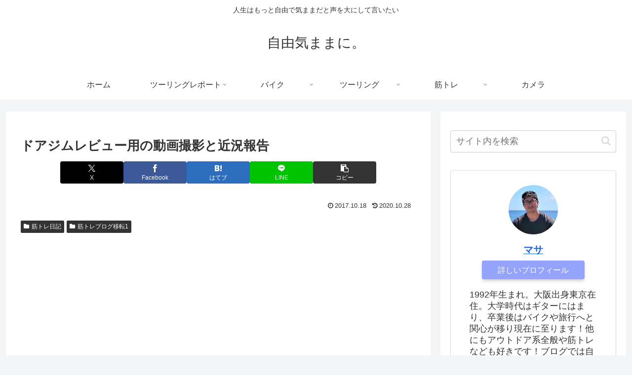

--- FILE ---
content_type: text/html; charset=utf-8
request_url: https://www.google.com/recaptcha/api2/aframe
body_size: 248
content:
<!DOCTYPE HTML><html><head><meta http-equiv="content-type" content="text/html; charset=UTF-8"></head><body><script nonce="fflSMmmZm1xHDdQmoiIh1Q">/** Anti-fraud and anti-abuse applications only. See google.com/recaptcha */ try{var clients={'sodar':'https://pagead2.googlesyndication.com/pagead/sodar?'};window.addEventListener("message",function(a){try{if(a.source===window.parent){var b=JSON.parse(a.data);var c=clients[b['id']];if(c){var d=document.createElement('img');d.src=c+b['params']+'&rc='+(localStorage.getItem("rc::a")?sessionStorage.getItem("rc::b"):"");window.document.body.appendChild(d);sessionStorage.setItem("rc::e",parseInt(sessionStorage.getItem("rc::e")||0)+1);localStorage.setItem("rc::h",'1768923557648');}}}catch(b){}});window.parent.postMessage("_grecaptcha_ready", "*");}catch(b){}</script></body></html>

--- FILE ---
content_type: application/javascript; charset=utf-8;
request_url: https://dalc.valuecommerce.com/app3?p=885396659&_s=https%3A%2F%2Fwww.born-to-ride.info%2F2017-10-17-nikki%2F&vf=iVBORw0KGgoAAAANSUhEUgAAAAMAAAADCAYAAABWKLW%2FAAAAMElEQVQYV2NkFGP4nxG5kMF6YjwDo94i5v9xoewMdZO%2FMzDmcnX9n%2FesiaFL4AsDAPT4Dc%2Fcc6P6AAAAAElFTkSuQmCC
body_size: 581
content:
vc_linkswitch_callback({"t":"696fa1a4","r":"aW-hpAALte4DjPcKCooAHwqKBtSo5g","ub":"aW%2BhpAAALqIDjPcKCooBbQqKC%2FAMlQ%3D%3D","vcid":"4A337tKPWN2n2OWXncZqTE-MEAi7wTFQJ9v87O7JfldrVT9hOIk0a6SwHg5W2wOb","vcpub":"0.767470","mini-shopping.yahoo.co.jp":{"a":"2821580","m":"2201292","g":"6d6e88148e"},"shopping.geocities.jp":{"a":"2821580","m":"2201292","g":"6d6e88148e"},"l":4,"shopping.yahoo.co.jp":{"a":"2821580","m":"2201292","g":"6d6e88148e"},"p":885396659,"paypaymall.yahoo.co.jp":{"a":"2821580","m":"2201292","g":"6d6e88148e"},"s":3367531,"approach.yahoo.co.jp":{"a":"2821580","m":"2201292","g":"6d6e88148e"},"paypaystep.yahoo.co.jp":{"a":"2821580","m":"2201292","g":"6d6e88148e"}})